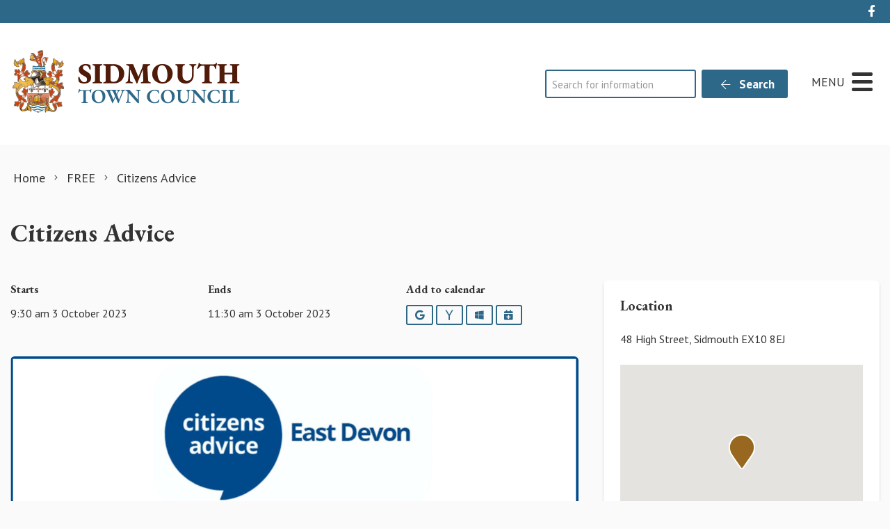

--- FILE ---
content_type: text/html; charset=utf-8
request_url: https://www.google.com/recaptcha/api2/anchor?ar=1&k=6LfmpxcpAAAAAGgLC3Md127ba6cmt1TbuNMhUMq9&co=aHR0cHM6Ly9zaWRtb3V0aC5nb3YudWs6NDQz&hl=en&v=PoyoqOPhxBO7pBk68S4YbpHZ&size=invisible&anchor-ms=20000&execute-ms=30000&cb=yrls7ob3ozi8
body_size: 49041
content:
<!DOCTYPE HTML><html dir="ltr" lang="en"><head><meta http-equiv="Content-Type" content="text/html; charset=UTF-8">
<meta http-equiv="X-UA-Compatible" content="IE=edge">
<title>reCAPTCHA</title>
<style type="text/css">
/* cyrillic-ext */
@font-face {
  font-family: 'Roboto';
  font-style: normal;
  font-weight: 400;
  font-stretch: 100%;
  src: url(//fonts.gstatic.com/s/roboto/v48/KFO7CnqEu92Fr1ME7kSn66aGLdTylUAMa3GUBHMdazTgWw.woff2) format('woff2');
  unicode-range: U+0460-052F, U+1C80-1C8A, U+20B4, U+2DE0-2DFF, U+A640-A69F, U+FE2E-FE2F;
}
/* cyrillic */
@font-face {
  font-family: 'Roboto';
  font-style: normal;
  font-weight: 400;
  font-stretch: 100%;
  src: url(//fonts.gstatic.com/s/roboto/v48/KFO7CnqEu92Fr1ME7kSn66aGLdTylUAMa3iUBHMdazTgWw.woff2) format('woff2');
  unicode-range: U+0301, U+0400-045F, U+0490-0491, U+04B0-04B1, U+2116;
}
/* greek-ext */
@font-face {
  font-family: 'Roboto';
  font-style: normal;
  font-weight: 400;
  font-stretch: 100%;
  src: url(//fonts.gstatic.com/s/roboto/v48/KFO7CnqEu92Fr1ME7kSn66aGLdTylUAMa3CUBHMdazTgWw.woff2) format('woff2');
  unicode-range: U+1F00-1FFF;
}
/* greek */
@font-face {
  font-family: 'Roboto';
  font-style: normal;
  font-weight: 400;
  font-stretch: 100%;
  src: url(//fonts.gstatic.com/s/roboto/v48/KFO7CnqEu92Fr1ME7kSn66aGLdTylUAMa3-UBHMdazTgWw.woff2) format('woff2');
  unicode-range: U+0370-0377, U+037A-037F, U+0384-038A, U+038C, U+038E-03A1, U+03A3-03FF;
}
/* math */
@font-face {
  font-family: 'Roboto';
  font-style: normal;
  font-weight: 400;
  font-stretch: 100%;
  src: url(//fonts.gstatic.com/s/roboto/v48/KFO7CnqEu92Fr1ME7kSn66aGLdTylUAMawCUBHMdazTgWw.woff2) format('woff2');
  unicode-range: U+0302-0303, U+0305, U+0307-0308, U+0310, U+0312, U+0315, U+031A, U+0326-0327, U+032C, U+032F-0330, U+0332-0333, U+0338, U+033A, U+0346, U+034D, U+0391-03A1, U+03A3-03A9, U+03B1-03C9, U+03D1, U+03D5-03D6, U+03F0-03F1, U+03F4-03F5, U+2016-2017, U+2034-2038, U+203C, U+2040, U+2043, U+2047, U+2050, U+2057, U+205F, U+2070-2071, U+2074-208E, U+2090-209C, U+20D0-20DC, U+20E1, U+20E5-20EF, U+2100-2112, U+2114-2115, U+2117-2121, U+2123-214F, U+2190, U+2192, U+2194-21AE, U+21B0-21E5, U+21F1-21F2, U+21F4-2211, U+2213-2214, U+2216-22FF, U+2308-230B, U+2310, U+2319, U+231C-2321, U+2336-237A, U+237C, U+2395, U+239B-23B7, U+23D0, U+23DC-23E1, U+2474-2475, U+25AF, U+25B3, U+25B7, U+25BD, U+25C1, U+25CA, U+25CC, U+25FB, U+266D-266F, U+27C0-27FF, U+2900-2AFF, U+2B0E-2B11, U+2B30-2B4C, U+2BFE, U+3030, U+FF5B, U+FF5D, U+1D400-1D7FF, U+1EE00-1EEFF;
}
/* symbols */
@font-face {
  font-family: 'Roboto';
  font-style: normal;
  font-weight: 400;
  font-stretch: 100%;
  src: url(//fonts.gstatic.com/s/roboto/v48/KFO7CnqEu92Fr1ME7kSn66aGLdTylUAMaxKUBHMdazTgWw.woff2) format('woff2');
  unicode-range: U+0001-000C, U+000E-001F, U+007F-009F, U+20DD-20E0, U+20E2-20E4, U+2150-218F, U+2190, U+2192, U+2194-2199, U+21AF, U+21E6-21F0, U+21F3, U+2218-2219, U+2299, U+22C4-22C6, U+2300-243F, U+2440-244A, U+2460-24FF, U+25A0-27BF, U+2800-28FF, U+2921-2922, U+2981, U+29BF, U+29EB, U+2B00-2BFF, U+4DC0-4DFF, U+FFF9-FFFB, U+10140-1018E, U+10190-1019C, U+101A0, U+101D0-101FD, U+102E0-102FB, U+10E60-10E7E, U+1D2C0-1D2D3, U+1D2E0-1D37F, U+1F000-1F0FF, U+1F100-1F1AD, U+1F1E6-1F1FF, U+1F30D-1F30F, U+1F315, U+1F31C, U+1F31E, U+1F320-1F32C, U+1F336, U+1F378, U+1F37D, U+1F382, U+1F393-1F39F, U+1F3A7-1F3A8, U+1F3AC-1F3AF, U+1F3C2, U+1F3C4-1F3C6, U+1F3CA-1F3CE, U+1F3D4-1F3E0, U+1F3ED, U+1F3F1-1F3F3, U+1F3F5-1F3F7, U+1F408, U+1F415, U+1F41F, U+1F426, U+1F43F, U+1F441-1F442, U+1F444, U+1F446-1F449, U+1F44C-1F44E, U+1F453, U+1F46A, U+1F47D, U+1F4A3, U+1F4B0, U+1F4B3, U+1F4B9, U+1F4BB, U+1F4BF, U+1F4C8-1F4CB, U+1F4D6, U+1F4DA, U+1F4DF, U+1F4E3-1F4E6, U+1F4EA-1F4ED, U+1F4F7, U+1F4F9-1F4FB, U+1F4FD-1F4FE, U+1F503, U+1F507-1F50B, U+1F50D, U+1F512-1F513, U+1F53E-1F54A, U+1F54F-1F5FA, U+1F610, U+1F650-1F67F, U+1F687, U+1F68D, U+1F691, U+1F694, U+1F698, U+1F6AD, U+1F6B2, U+1F6B9-1F6BA, U+1F6BC, U+1F6C6-1F6CF, U+1F6D3-1F6D7, U+1F6E0-1F6EA, U+1F6F0-1F6F3, U+1F6F7-1F6FC, U+1F700-1F7FF, U+1F800-1F80B, U+1F810-1F847, U+1F850-1F859, U+1F860-1F887, U+1F890-1F8AD, U+1F8B0-1F8BB, U+1F8C0-1F8C1, U+1F900-1F90B, U+1F93B, U+1F946, U+1F984, U+1F996, U+1F9E9, U+1FA00-1FA6F, U+1FA70-1FA7C, U+1FA80-1FA89, U+1FA8F-1FAC6, U+1FACE-1FADC, U+1FADF-1FAE9, U+1FAF0-1FAF8, U+1FB00-1FBFF;
}
/* vietnamese */
@font-face {
  font-family: 'Roboto';
  font-style: normal;
  font-weight: 400;
  font-stretch: 100%;
  src: url(//fonts.gstatic.com/s/roboto/v48/KFO7CnqEu92Fr1ME7kSn66aGLdTylUAMa3OUBHMdazTgWw.woff2) format('woff2');
  unicode-range: U+0102-0103, U+0110-0111, U+0128-0129, U+0168-0169, U+01A0-01A1, U+01AF-01B0, U+0300-0301, U+0303-0304, U+0308-0309, U+0323, U+0329, U+1EA0-1EF9, U+20AB;
}
/* latin-ext */
@font-face {
  font-family: 'Roboto';
  font-style: normal;
  font-weight: 400;
  font-stretch: 100%;
  src: url(//fonts.gstatic.com/s/roboto/v48/KFO7CnqEu92Fr1ME7kSn66aGLdTylUAMa3KUBHMdazTgWw.woff2) format('woff2');
  unicode-range: U+0100-02BA, U+02BD-02C5, U+02C7-02CC, U+02CE-02D7, U+02DD-02FF, U+0304, U+0308, U+0329, U+1D00-1DBF, U+1E00-1E9F, U+1EF2-1EFF, U+2020, U+20A0-20AB, U+20AD-20C0, U+2113, U+2C60-2C7F, U+A720-A7FF;
}
/* latin */
@font-face {
  font-family: 'Roboto';
  font-style: normal;
  font-weight: 400;
  font-stretch: 100%;
  src: url(//fonts.gstatic.com/s/roboto/v48/KFO7CnqEu92Fr1ME7kSn66aGLdTylUAMa3yUBHMdazQ.woff2) format('woff2');
  unicode-range: U+0000-00FF, U+0131, U+0152-0153, U+02BB-02BC, U+02C6, U+02DA, U+02DC, U+0304, U+0308, U+0329, U+2000-206F, U+20AC, U+2122, U+2191, U+2193, U+2212, U+2215, U+FEFF, U+FFFD;
}
/* cyrillic-ext */
@font-face {
  font-family: 'Roboto';
  font-style: normal;
  font-weight: 500;
  font-stretch: 100%;
  src: url(//fonts.gstatic.com/s/roboto/v48/KFO7CnqEu92Fr1ME7kSn66aGLdTylUAMa3GUBHMdazTgWw.woff2) format('woff2');
  unicode-range: U+0460-052F, U+1C80-1C8A, U+20B4, U+2DE0-2DFF, U+A640-A69F, U+FE2E-FE2F;
}
/* cyrillic */
@font-face {
  font-family: 'Roboto';
  font-style: normal;
  font-weight: 500;
  font-stretch: 100%;
  src: url(//fonts.gstatic.com/s/roboto/v48/KFO7CnqEu92Fr1ME7kSn66aGLdTylUAMa3iUBHMdazTgWw.woff2) format('woff2');
  unicode-range: U+0301, U+0400-045F, U+0490-0491, U+04B0-04B1, U+2116;
}
/* greek-ext */
@font-face {
  font-family: 'Roboto';
  font-style: normal;
  font-weight: 500;
  font-stretch: 100%;
  src: url(//fonts.gstatic.com/s/roboto/v48/KFO7CnqEu92Fr1ME7kSn66aGLdTylUAMa3CUBHMdazTgWw.woff2) format('woff2');
  unicode-range: U+1F00-1FFF;
}
/* greek */
@font-face {
  font-family: 'Roboto';
  font-style: normal;
  font-weight: 500;
  font-stretch: 100%;
  src: url(//fonts.gstatic.com/s/roboto/v48/KFO7CnqEu92Fr1ME7kSn66aGLdTylUAMa3-UBHMdazTgWw.woff2) format('woff2');
  unicode-range: U+0370-0377, U+037A-037F, U+0384-038A, U+038C, U+038E-03A1, U+03A3-03FF;
}
/* math */
@font-face {
  font-family: 'Roboto';
  font-style: normal;
  font-weight: 500;
  font-stretch: 100%;
  src: url(//fonts.gstatic.com/s/roboto/v48/KFO7CnqEu92Fr1ME7kSn66aGLdTylUAMawCUBHMdazTgWw.woff2) format('woff2');
  unicode-range: U+0302-0303, U+0305, U+0307-0308, U+0310, U+0312, U+0315, U+031A, U+0326-0327, U+032C, U+032F-0330, U+0332-0333, U+0338, U+033A, U+0346, U+034D, U+0391-03A1, U+03A3-03A9, U+03B1-03C9, U+03D1, U+03D5-03D6, U+03F0-03F1, U+03F4-03F5, U+2016-2017, U+2034-2038, U+203C, U+2040, U+2043, U+2047, U+2050, U+2057, U+205F, U+2070-2071, U+2074-208E, U+2090-209C, U+20D0-20DC, U+20E1, U+20E5-20EF, U+2100-2112, U+2114-2115, U+2117-2121, U+2123-214F, U+2190, U+2192, U+2194-21AE, U+21B0-21E5, U+21F1-21F2, U+21F4-2211, U+2213-2214, U+2216-22FF, U+2308-230B, U+2310, U+2319, U+231C-2321, U+2336-237A, U+237C, U+2395, U+239B-23B7, U+23D0, U+23DC-23E1, U+2474-2475, U+25AF, U+25B3, U+25B7, U+25BD, U+25C1, U+25CA, U+25CC, U+25FB, U+266D-266F, U+27C0-27FF, U+2900-2AFF, U+2B0E-2B11, U+2B30-2B4C, U+2BFE, U+3030, U+FF5B, U+FF5D, U+1D400-1D7FF, U+1EE00-1EEFF;
}
/* symbols */
@font-face {
  font-family: 'Roboto';
  font-style: normal;
  font-weight: 500;
  font-stretch: 100%;
  src: url(//fonts.gstatic.com/s/roboto/v48/KFO7CnqEu92Fr1ME7kSn66aGLdTylUAMaxKUBHMdazTgWw.woff2) format('woff2');
  unicode-range: U+0001-000C, U+000E-001F, U+007F-009F, U+20DD-20E0, U+20E2-20E4, U+2150-218F, U+2190, U+2192, U+2194-2199, U+21AF, U+21E6-21F0, U+21F3, U+2218-2219, U+2299, U+22C4-22C6, U+2300-243F, U+2440-244A, U+2460-24FF, U+25A0-27BF, U+2800-28FF, U+2921-2922, U+2981, U+29BF, U+29EB, U+2B00-2BFF, U+4DC0-4DFF, U+FFF9-FFFB, U+10140-1018E, U+10190-1019C, U+101A0, U+101D0-101FD, U+102E0-102FB, U+10E60-10E7E, U+1D2C0-1D2D3, U+1D2E0-1D37F, U+1F000-1F0FF, U+1F100-1F1AD, U+1F1E6-1F1FF, U+1F30D-1F30F, U+1F315, U+1F31C, U+1F31E, U+1F320-1F32C, U+1F336, U+1F378, U+1F37D, U+1F382, U+1F393-1F39F, U+1F3A7-1F3A8, U+1F3AC-1F3AF, U+1F3C2, U+1F3C4-1F3C6, U+1F3CA-1F3CE, U+1F3D4-1F3E0, U+1F3ED, U+1F3F1-1F3F3, U+1F3F5-1F3F7, U+1F408, U+1F415, U+1F41F, U+1F426, U+1F43F, U+1F441-1F442, U+1F444, U+1F446-1F449, U+1F44C-1F44E, U+1F453, U+1F46A, U+1F47D, U+1F4A3, U+1F4B0, U+1F4B3, U+1F4B9, U+1F4BB, U+1F4BF, U+1F4C8-1F4CB, U+1F4D6, U+1F4DA, U+1F4DF, U+1F4E3-1F4E6, U+1F4EA-1F4ED, U+1F4F7, U+1F4F9-1F4FB, U+1F4FD-1F4FE, U+1F503, U+1F507-1F50B, U+1F50D, U+1F512-1F513, U+1F53E-1F54A, U+1F54F-1F5FA, U+1F610, U+1F650-1F67F, U+1F687, U+1F68D, U+1F691, U+1F694, U+1F698, U+1F6AD, U+1F6B2, U+1F6B9-1F6BA, U+1F6BC, U+1F6C6-1F6CF, U+1F6D3-1F6D7, U+1F6E0-1F6EA, U+1F6F0-1F6F3, U+1F6F7-1F6FC, U+1F700-1F7FF, U+1F800-1F80B, U+1F810-1F847, U+1F850-1F859, U+1F860-1F887, U+1F890-1F8AD, U+1F8B0-1F8BB, U+1F8C0-1F8C1, U+1F900-1F90B, U+1F93B, U+1F946, U+1F984, U+1F996, U+1F9E9, U+1FA00-1FA6F, U+1FA70-1FA7C, U+1FA80-1FA89, U+1FA8F-1FAC6, U+1FACE-1FADC, U+1FADF-1FAE9, U+1FAF0-1FAF8, U+1FB00-1FBFF;
}
/* vietnamese */
@font-face {
  font-family: 'Roboto';
  font-style: normal;
  font-weight: 500;
  font-stretch: 100%;
  src: url(//fonts.gstatic.com/s/roboto/v48/KFO7CnqEu92Fr1ME7kSn66aGLdTylUAMa3OUBHMdazTgWw.woff2) format('woff2');
  unicode-range: U+0102-0103, U+0110-0111, U+0128-0129, U+0168-0169, U+01A0-01A1, U+01AF-01B0, U+0300-0301, U+0303-0304, U+0308-0309, U+0323, U+0329, U+1EA0-1EF9, U+20AB;
}
/* latin-ext */
@font-face {
  font-family: 'Roboto';
  font-style: normal;
  font-weight: 500;
  font-stretch: 100%;
  src: url(//fonts.gstatic.com/s/roboto/v48/KFO7CnqEu92Fr1ME7kSn66aGLdTylUAMa3KUBHMdazTgWw.woff2) format('woff2');
  unicode-range: U+0100-02BA, U+02BD-02C5, U+02C7-02CC, U+02CE-02D7, U+02DD-02FF, U+0304, U+0308, U+0329, U+1D00-1DBF, U+1E00-1E9F, U+1EF2-1EFF, U+2020, U+20A0-20AB, U+20AD-20C0, U+2113, U+2C60-2C7F, U+A720-A7FF;
}
/* latin */
@font-face {
  font-family: 'Roboto';
  font-style: normal;
  font-weight: 500;
  font-stretch: 100%;
  src: url(//fonts.gstatic.com/s/roboto/v48/KFO7CnqEu92Fr1ME7kSn66aGLdTylUAMa3yUBHMdazQ.woff2) format('woff2');
  unicode-range: U+0000-00FF, U+0131, U+0152-0153, U+02BB-02BC, U+02C6, U+02DA, U+02DC, U+0304, U+0308, U+0329, U+2000-206F, U+20AC, U+2122, U+2191, U+2193, U+2212, U+2215, U+FEFF, U+FFFD;
}
/* cyrillic-ext */
@font-face {
  font-family: 'Roboto';
  font-style: normal;
  font-weight: 900;
  font-stretch: 100%;
  src: url(//fonts.gstatic.com/s/roboto/v48/KFO7CnqEu92Fr1ME7kSn66aGLdTylUAMa3GUBHMdazTgWw.woff2) format('woff2');
  unicode-range: U+0460-052F, U+1C80-1C8A, U+20B4, U+2DE0-2DFF, U+A640-A69F, U+FE2E-FE2F;
}
/* cyrillic */
@font-face {
  font-family: 'Roboto';
  font-style: normal;
  font-weight: 900;
  font-stretch: 100%;
  src: url(//fonts.gstatic.com/s/roboto/v48/KFO7CnqEu92Fr1ME7kSn66aGLdTylUAMa3iUBHMdazTgWw.woff2) format('woff2');
  unicode-range: U+0301, U+0400-045F, U+0490-0491, U+04B0-04B1, U+2116;
}
/* greek-ext */
@font-face {
  font-family: 'Roboto';
  font-style: normal;
  font-weight: 900;
  font-stretch: 100%;
  src: url(//fonts.gstatic.com/s/roboto/v48/KFO7CnqEu92Fr1ME7kSn66aGLdTylUAMa3CUBHMdazTgWw.woff2) format('woff2');
  unicode-range: U+1F00-1FFF;
}
/* greek */
@font-face {
  font-family: 'Roboto';
  font-style: normal;
  font-weight: 900;
  font-stretch: 100%;
  src: url(//fonts.gstatic.com/s/roboto/v48/KFO7CnqEu92Fr1ME7kSn66aGLdTylUAMa3-UBHMdazTgWw.woff2) format('woff2');
  unicode-range: U+0370-0377, U+037A-037F, U+0384-038A, U+038C, U+038E-03A1, U+03A3-03FF;
}
/* math */
@font-face {
  font-family: 'Roboto';
  font-style: normal;
  font-weight: 900;
  font-stretch: 100%;
  src: url(//fonts.gstatic.com/s/roboto/v48/KFO7CnqEu92Fr1ME7kSn66aGLdTylUAMawCUBHMdazTgWw.woff2) format('woff2');
  unicode-range: U+0302-0303, U+0305, U+0307-0308, U+0310, U+0312, U+0315, U+031A, U+0326-0327, U+032C, U+032F-0330, U+0332-0333, U+0338, U+033A, U+0346, U+034D, U+0391-03A1, U+03A3-03A9, U+03B1-03C9, U+03D1, U+03D5-03D6, U+03F0-03F1, U+03F4-03F5, U+2016-2017, U+2034-2038, U+203C, U+2040, U+2043, U+2047, U+2050, U+2057, U+205F, U+2070-2071, U+2074-208E, U+2090-209C, U+20D0-20DC, U+20E1, U+20E5-20EF, U+2100-2112, U+2114-2115, U+2117-2121, U+2123-214F, U+2190, U+2192, U+2194-21AE, U+21B0-21E5, U+21F1-21F2, U+21F4-2211, U+2213-2214, U+2216-22FF, U+2308-230B, U+2310, U+2319, U+231C-2321, U+2336-237A, U+237C, U+2395, U+239B-23B7, U+23D0, U+23DC-23E1, U+2474-2475, U+25AF, U+25B3, U+25B7, U+25BD, U+25C1, U+25CA, U+25CC, U+25FB, U+266D-266F, U+27C0-27FF, U+2900-2AFF, U+2B0E-2B11, U+2B30-2B4C, U+2BFE, U+3030, U+FF5B, U+FF5D, U+1D400-1D7FF, U+1EE00-1EEFF;
}
/* symbols */
@font-face {
  font-family: 'Roboto';
  font-style: normal;
  font-weight: 900;
  font-stretch: 100%;
  src: url(//fonts.gstatic.com/s/roboto/v48/KFO7CnqEu92Fr1ME7kSn66aGLdTylUAMaxKUBHMdazTgWw.woff2) format('woff2');
  unicode-range: U+0001-000C, U+000E-001F, U+007F-009F, U+20DD-20E0, U+20E2-20E4, U+2150-218F, U+2190, U+2192, U+2194-2199, U+21AF, U+21E6-21F0, U+21F3, U+2218-2219, U+2299, U+22C4-22C6, U+2300-243F, U+2440-244A, U+2460-24FF, U+25A0-27BF, U+2800-28FF, U+2921-2922, U+2981, U+29BF, U+29EB, U+2B00-2BFF, U+4DC0-4DFF, U+FFF9-FFFB, U+10140-1018E, U+10190-1019C, U+101A0, U+101D0-101FD, U+102E0-102FB, U+10E60-10E7E, U+1D2C0-1D2D3, U+1D2E0-1D37F, U+1F000-1F0FF, U+1F100-1F1AD, U+1F1E6-1F1FF, U+1F30D-1F30F, U+1F315, U+1F31C, U+1F31E, U+1F320-1F32C, U+1F336, U+1F378, U+1F37D, U+1F382, U+1F393-1F39F, U+1F3A7-1F3A8, U+1F3AC-1F3AF, U+1F3C2, U+1F3C4-1F3C6, U+1F3CA-1F3CE, U+1F3D4-1F3E0, U+1F3ED, U+1F3F1-1F3F3, U+1F3F5-1F3F7, U+1F408, U+1F415, U+1F41F, U+1F426, U+1F43F, U+1F441-1F442, U+1F444, U+1F446-1F449, U+1F44C-1F44E, U+1F453, U+1F46A, U+1F47D, U+1F4A3, U+1F4B0, U+1F4B3, U+1F4B9, U+1F4BB, U+1F4BF, U+1F4C8-1F4CB, U+1F4D6, U+1F4DA, U+1F4DF, U+1F4E3-1F4E6, U+1F4EA-1F4ED, U+1F4F7, U+1F4F9-1F4FB, U+1F4FD-1F4FE, U+1F503, U+1F507-1F50B, U+1F50D, U+1F512-1F513, U+1F53E-1F54A, U+1F54F-1F5FA, U+1F610, U+1F650-1F67F, U+1F687, U+1F68D, U+1F691, U+1F694, U+1F698, U+1F6AD, U+1F6B2, U+1F6B9-1F6BA, U+1F6BC, U+1F6C6-1F6CF, U+1F6D3-1F6D7, U+1F6E0-1F6EA, U+1F6F0-1F6F3, U+1F6F7-1F6FC, U+1F700-1F7FF, U+1F800-1F80B, U+1F810-1F847, U+1F850-1F859, U+1F860-1F887, U+1F890-1F8AD, U+1F8B0-1F8BB, U+1F8C0-1F8C1, U+1F900-1F90B, U+1F93B, U+1F946, U+1F984, U+1F996, U+1F9E9, U+1FA00-1FA6F, U+1FA70-1FA7C, U+1FA80-1FA89, U+1FA8F-1FAC6, U+1FACE-1FADC, U+1FADF-1FAE9, U+1FAF0-1FAF8, U+1FB00-1FBFF;
}
/* vietnamese */
@font-face {
  font-family: 'Roboto';
  font-style: normal;
  font-weight: 900;
  font-stretch: 100%;
  src: url(//fonts.gstatic.com/s/roboto/v48/KFO7CnqEu92Fr1ME7kSn66aGLdTylUAMa3OUBHMdazTgWw.woff2) format('woff2');
  unicode-range: U+0102-0103, U+0110-0111, U+0128-0129, U+0168-0169, U+01A0-01A1, U+01AF-01B0, U+0300-0301, U+0303-0304, U+0308-0309, U+0323, U+0329, U+1EA0-1EF9, U+20AB;
}
/* latin-ext */
@font-face {
  font-family: 'Roboto';
  font-style: normal;
  font-weight: 900;
  font-stretch: 100%;
  src: url(//fonts.gstatic.com/s/roboto/v48/KFO7CnqEu92Fr1ME7kSn66aGLdTylUAMa3KUBHMdazTgWw.woff2) format('woff2');
  unicode-range: U+0100-02BA, U+02BD-02C5, U+02C7-02CC, U+02CE-02D7, U+02DD-02FF, U+0304, U+0308, U+0329, U+1D00-1DBF, U+1E00-1E9F, U+1EF2-1EFF, U+2020, U+20A0-20AB, U+20AD-20C0, U+2113, U+2C60-2C7F, U+A720-A7FF;
}
/* latin */
@font-face {
  font-family: 'Roboto';
  font-style: normal;
  font-weight: 900;
  font-stretch: 100%;
  src: url(//fonts.gstatic.com/s/roboto/v48/KFO7CnqEu92Fr1ME7kSn66aGLdTylUAMa3yUBHMdazQ.woff2) format('woff2');
  unicode-range: U+0000-00FF, U+0131, U+0152-0153, U+02BB-02BC, U+02C6, U+02DA, U+02DC, U+0304, U+0308, U+0329, U+2000-206F, U+20AC, U+2122, U+2191, U+2193, U+2212, U+2215, U+FEFF, U+FFFD;
}

</style>
<link rel="stylesheet" type="text/css" href="https://www.gstatic.com/recaptcha/releases/PoyoqOPhxBO7pBk68S4YbpHZ/styles__ltr.css">
<script nonce="_4wXijd6Bby4nGBvCYE0bQ" type="text/javascript">window['__recaptcha_api'] = 'https://www.google.com/recaptcha/api2/';</script>
<script type="text/javascript" src="https://www.gstatic.com/recaptcha/releases/PoyoqOPhxBO7pBk68S4YbpHZ/recaptcha__en.js" nonce="_4wXijd6Bby4nGBvCYE0bQ">
      
    </script></head>
<body><div id="rc-anchor-alert" class="rc-anchor-alert"></div>
<input type="hidden" id="recaptcha-token" value="[base64]">
<script type="text/javascript" nonce="_4wXijd6Bby4nGBvCYE0bQ">
      recaptcha.anchor.Main.init("[\x22ainput\x22,[\x22bgdata\x22,\x22\x22,\[base64]/[base64]/[base64]/[base64]/cjw8ejpyPj4+eil9Y2F0Y2gobCl7dGhyb3cgbDt9fSxIPWZ1bmN0aW9uKHcsdCx6KXtpZih3PT0xOTR8fHc9PTIwOCl0LnZbd10/dC52W3ddLmNvbmNhdCh6KTp0LnZbd109b2Yoeix0KTtlbHNle2lmKHQuYkImJnchPTMxNylyZXR1cm47dz09NjZ8fHc9PTEyMnx8dz09NDcwfHx3PT00NHx8dz09NDE2fHx3PT0zOTd8fHc9PTQyMXx8dz09Njh8fHc9PTcwfHx3PT0xODQ/[base64]/[base64]/[base64]/bmV3IGRbVl0oSlswXSk6cD09Mj9uZXcgZFtWXShKWzBdLEpbMV0pOnA9PTM/bmV3IGRbVl0oSlswXSxKWzFdLEpbMl0pOnA9PTQ/[base64]/[base64]/[base64]/[base64]\x22,\[base64]\\u003d\\u003d\x22,\[base64]/CpMKVw7Ahwo3Dn8Oyw67CrgtPDMKOwqbDgMKxw4IkV8Odw4PClcOUwrQ9AMOGDDzCp2I8wrzCt8OlMlvDqxhiw7x/[base64]/DlcOCUcO3w6fDkQnChcOfwpciCsOMFCrCgsOcCnhwG8Osw7rCiTvDg8OEFEoywofDqk7Cj8OIwqzDr8OlYQbDsMKHwqDCrFPCkEIMw53Di8K3wqo0w7kKwrzCgsKzwqbDvVHDisKNwonDoXJlwrhAw781w4nDisKrXsKRw6gqPMOcYMK0TB/[base64]/Cr8OBFHwBw480UwRkQsKuwpLCglRzEMOSw6jCvMKlwqXDpgXCusOfw4HDhMOfbcOywpXDvMOtKsKOwojDr8Ojw5A6V8Oxwrwbw67CkDxkwpocw4siwp4hSAbCmSNbw7oAcMOPY8OrY8KFw4t0DcKMVcKrw5rCg8O5RcKdw6XCiDopfh/CuGnDiyLCpMKFwpF2woM2wpEFA8KpwqJ0w7JTHW/CocOgwrPCnsOgwofDm8O6wrvDmWTCsMKRw5Vcw5M0w67DmHzCrSnCgBY0dcO2w69Dw7DDminDo3LCkR4rNUzDsm7Ds3Q6w5MaVWbCs8Ksw5rDmsOEwpZSKsOhLcOAD8O3dcKWwqMDw7RoJ8OEw4Iowq/[base64]/Dv8KcKMOnw7Z2w6PCssKeL0IYMcO1w4TCn8KLScOxTRbDmVELMsKPwp7CkSZOw4Yawo82b3vDpcOgdjjDjmdYVsO9w4waWFPCkVvDtsK/w4bDjyXChsKaw7J+worDviREKlcRHXpgw6ENw6jDmTvCnwzDqWJNw51McWQhOhjCn8OlcsOpw7kgNyp/[base64]/[base64]/DmiskNcKDSsOLLCw7RMOPYirDvy3Do8K8UMKvXcKLwojChsKJMgrCv8KbwojCuRRow5XCg2IfQMO6QQh8wr/DmyPDhMKEw6LCisOqw4wmAMO4wpHCiMKALsOLwoMVwpTDgMK5wqDCk8KFATMDwpJWcmrDkFbCmGbCrBXDkHjDmcO1bCQRw7DChGLDuHcPUSHCusOKLMOPwpjCnsK3GsOXw5vDmMOdw71lSWcFYXE0ZiE+w7XDgsOywovDnlJ0RDIRwqbCiARBd8OYe29Of8OgBn0/ci7Cr8OcwoAkG03DgmTDsXzCvsO9e8Ojw48EUsO9w4TDgH7ClhHCswvDscKyJ2EGwrFMwqzCgAvDuxULw79PAhcPUMK8FcOAw73CksOOe1HDsMK3ZsOdwp0OWMKKw78aw6bDkgVfXsKpZxceSMOrw5Fiw5PCmjzCtFMrDEzDkMK/woQPwrDCg0TCp8KBwpZyw5x6DCzClCJOwpXCgMKnCcKKw4xjw4tdWMOhelYMw6fChybDn8OBw4Enck0zdGvClnzDsAILwqnDpz/ChcOVXB3CjcONVz/CqsKQLWZiw4vDg8O/worDisORJnwlRMK+w4ZTag5XwpEYDsKzWMKVw6R0WsKtAxE4esO6OsKXwobCucOTw5sNRcKRPkrChcO7JjrCicK9wqvDskrCjcO/[base64]/DqMOAbsK+GCnCv8Kgw63Cm14CwqMJQ8OYw5sMw7RlAMKrC8O4wrRdDkUFHsOxw6dGacK2w4DCvcOQLsKWG8OowrPCjnMMGQ0Tw4lXeEXDvibDuzBSwprDrh9cVsOEw7bDqcObwqRYw7DCgXd+HMORUcKGw7xVw4nDusOBwoLCusK4w6zCn8KranfCtl1/WcK1MHxZNsO8FMKzwqzDhMOKYSfCpmjDgSzClgwYwoNXwowtHcObwprDoU4PPEBGw58sI2Vjw43CjkFTwq0CwoQtw6UoR8O9PXo1wp3CtHTDh8OUw6nCs8OTwp0SESbCtBokw7fCtsKowogvwrtdwrjDhkvCmnvDnMOfc8KZwporQSNwecOHZcK/biZJZX1cWsOTFcO8DsOMw5paOx5xwofCmsOiasOQA8OMwrzCscKhw6rDjEzClVhecMOcdMOlI8K7JsO4HMKLw7MTwpB0w4jDvMOEZTxMRcKrw7rCvG3DqXUmN8KXPg4FLm/[base64]/w64pw7zDujXDrH85w4nCtsOKcwEWSsObwpjCkEcEw6YCYsOew4TClsKJwqbCq1/Cq1cBY0sqacKRRsKSRsOSe8KqwrdmwqxTw4kgS8Otw7VIDsO8fk1SfcOxwoUrw73CmxUpYiBKw4diwrfCsjJHwp/[base64]/CjSkRwrtewqHDrHFnJMK7KcOBFUrDoUJ/CcOnwoMowo/CjxZQwphkwrc2WsKHwpVLwo3Dn8OUwogQemDCoHzCgsOocmrCtsO6HF3CiMK3woMeY0AwPgppw4sPQsKSITpXHCRECsOTKcOow7BANXrDi1A7wpI4wqxFwrTCvH/[base64]/wqZow71HZsO0CD7Dk1JVU8KDw4UGJBFKwoByHsKFw7Bjw6/Cn8OAwqUbUcOLwp1dHsKLwo3Cs8Kxw4LCuWlwwrjCl2snFcK9d8OyYcKpwpZywow/wpxcUVnCpMOQClzCl8KkCFxawoLDqhUCZgbCrcO+w4kJwrwIOyp5L8OMwqnDlmXDoMOFa8KLa8KXBsO+PG/CosOyw77Dli8iwrPCu8KHwpnDghNTwqrDlcKXwrtNw7xnw4jDlXwwf23CvMONeMO0w61gw57DgFHCkVEbw7BBw4DCrTvCnCtMUsK4FXXDh8K2CRbCvygTPMKLwr/[base64]/w7tVasKDw6/CgzLCisKgwrcHwpjCpMKPwpDCvi9/w5LClH1hFcOvGz5GwrzDj8Oew4vDlBZdeMK9f8OWw418W8OpK2hiwqssI8Onw6NLw7o9wqXCsV4Tw5jDs8KCwonCu8OCJkcuI8OJJ0fDsCnDtFtfwqfDosKMwoDDnBLDssKGJgXDvcKjwqvDrsO3ayjDlG/ChV89wonDk8KlIMKwAMKgw7sCwrzDusOBwpkbw7HClcKJwqbCkRDDvxJKbcO6wp4MBHPCicK3w6vCq8OswqDCpVbCt8KPw5TCgVTDvMKQw4/DpMOgwrJUSjVZAMKYwrQjwr8nN8O4G2gue8O2WGDDmcKwcsOTw5TChH3ChCp5SFZYwqbDlDdfW0zCrMKLMDnDoMOiw5Z1G0XCpDnDm8Kmw5gCwr/DqMOVYVnDgsOdw7tTSsKPwrfDsMKiOhh5Z17DgX8gwo5NLcKSecO1w6QMwpgew77ChMOHDMKVw5oxwonCj8OxwqQ/w6PCt3HDusOTLVN3wqPChUY4bMKXO8OQwqTCgMK4w7XDukPCo8KRG0I7w4fDsnnCmn7DklzDssKiwr8NwqDCn8OPwoFhZDpvAcO4Cmstwo3CsSlxNkZddsK3UcKvwr/Drzcowp7Dr0x3w6TDhMOGwopVwrbDqGnChGvCk8KiTsKPLcOaw7ciwqdDwqXCkcKmP19oRz7CisKaw4YGw5PCrAQCw75kKMKXwr7DgMOVO8KewqvDqsKbwpICw5BJOktCwqIbJFDCklPDnMOdO13CiBTCsx1BeMOKwqDDokI0wo7Ci8OjOlJzw7/CsMOAfMKpACzDkBjCvxMCwqsJRzDCp8OFw7QUYHLDtxjDosOEMV7Do8KSIzRfJ8K9Eg5Gwq7Ch8OSe11Vw5NTYXk2w6cbWBXDmMKiw6cVPMOEw4HClsOnDwnChcOpw6zDthPDl8O5w5wiw6AQPy/[base64]/[base64]/ClilQw59HdmRFwqZow4rDmzRMw5phA8KPwrvDpsOkw74xw5ZjDsONw7XDssK5E8Kiw5zColnDlRXCuMOKwonDnwwzKgVnwo/Diy7DqMKKCCfDsCZDwqfDmgfCph8+w6F/wqXDscO7wrNFworCly/DssKhwqA9MiwxwrYOJsKcwq/ColvCmRbCjCDCiMOIw4FXwrHDrcKowrfCnB9jXcOOwoLDl8KLwrkyFWvDqcOCwpQRZ8KCw6nDmMOjw6TDjcKFw5DDmh7Dp8Kbwo9rw4h7w5kGL8OuUsKGwolrA8K3w4rChcOHw7k1bkBpYgzCqFPCunrCkULClF8idcKmVsKPBcKmawlvw7UNex/CqRvDgMOxbcKqwqvCnUBzw6QSIsOwRMKQwphVD8OeR8KrRm5Hw4oFWghqD8Omw7XDrAXCjghWw6jDlcKfZsODw4PDvy7CvcKBScO5Ch1rE8KSYiVTwrkswrIOw6BJw4cgw7dhYsOcwoYxw6XDkcONwqcHwq3DpXVcc8KiL8OUJcKcw5/DjXwEdMK3KcKsWXLCknTCpxnDowZmaGvCrxUTw5nDi1HCiGsHU8Kzw7/DqsOPw7XCo0FHHsOSTy9Ew6hsw4/DuTXCucKvw51ow7/DisOgecO/D8KhS8K5e8OlwowJScKdGnYbQ8KYw7DDv8OMwrjCr8K+w73ChsKDO1s+f2rCtcKoSmgWKUEhVwFNw53CjcKvAE7Cl8KdMDnDhXYQwrMFw7TCqMKYw75bCcK/wpABWkXDicOWw4xsCzDDqUFYwqjCvcOww5XCuRHCh1HDi8OAwrQsw6snRzkzw6vDoA7Cr8K2w7hxw4nCv8KqTcOKwqhAwoxMwrvDvVPChsONEFTCkMOWwojDtcONQsKOw41zwrYmTRAkdzdJE2/DqVRkwqsKw7bDkcKAw6PDnMO4IcOAwr4WdMKMd8KUw7vCnEY7OhjCo13CmmzDpcK7w5vDosO0wpNhw6JJY17DnDTCtljCgiLCrMOawoByT8KtwollOsK/CMONWcKAw7HCvsOjw6R3woNawofDuDktwpYiwp7DjnB1ecOyR8Oyw7zDk8KZWxw/wq/DoxtIYiJAOwrDh8K0WMK9aAUYYcOCA8Kvwq/DlcObw6bDgMKbZXDCmMOSYMKyw5bDuMOeJmXDtUlxw53DgMK3GjPCm8Ocw5nDqnvCl8K9RsOIQMKrd8Kew5jCqcOcCMOywrxhw6hOG8O+w4dww6ozQ3U1wrN7wpPCicONwp0lw5/CnsOtwpsCw7zDt37CkcOKwo7Djz43VsKOw7zDq2hGw4RYKMO3w7sELcKCUAlZw7NFb8KsNEs0w4Qvwrt0wqUEMBlPDEXDocKXeF/CkwM1w7nDkMKuw6zDux7Dn2TChMKJwpkqw4XCnmhqB8K/[base64]/DmlLCmG7DrSFWAsK2wobCpzfDolxGWj3CoSAbwpTDhMO1FwUiw6Nfw4www7zDgsKKw5ILwqNxwrbDrsKfC8OKc8KDPMKKwpbCq8KLwpEcX8KtASR5wprCssKqOgZNC1w4bFJRwqfDlX0zQx4AXz/DlDDDslDChnNOw7TCvToAw5LDkD7CncOaw4kDdAk1RsKnOGLDmcKZwqAITjDCj00ow77DqsKifsOzPw/Dgg8Jw5oTwosncsOgJcOUwrjCr8OFwp10BCBZe3rDpzLDmg/DlMOMw6A+H8KBwoHDqncqHkrDn0fDoMK2w4/DoS43w7HCgsO9EMOec002w5vDkz87w78xa8O+wojDsy7DuMKqw4BjJMOqwpLCqCbCm3HDgMK8AndswpETaHJoTsODwrVxO33CvMOyw4Arw63DgsKWKB0hwrR5wqPDl8K/[base64]/SyLDsSLDg1grw5kMFhTDoAQvwrVow5lcNsK5alh0w7EsaMOaHGgFw5pBw4XCkUYUw5Few5JTw4LDjxFUFwFLO8KzFMKVNcK/ZGwOXMOFwoHCncO5w74QCMKmFsK/[base64]/[base64]/YRU0wrTCuyjCsxzDs8OuNDYnAsKvQcO2wohmCcOrw7XCixfDmBDDlxHCiVh+wr5qaW1Lw6HCr8KrUxzDvcO3w5nCvmAuwowmw47CmDLCo8KWDcKUwoDDgMKNw7TCkn/DucOHwo5sBFDDlsOcwq7DuDUMw5lnBQ3Dp3lSasOSw6LDr0B6w4JLOk3Dn8KZdHhENScOw5fCkMKyeWbDpTx7wqgjw7jDjMOMQ8KXDcKRw69Mw7NBNsKlwr/[base64]/DjcKjamXDpsO1wpAeR017w6ZLw6TDpcO6I8KWwojCkcKxwoMkw5ltwoAkwpDDqsKSTcObTFvCrMKQSmwBDG3CmjZfMBfCosKVFcKqwpwBwowqw7xCwpDCoMK1wodMw4nCisKcw45Ow5PDuMO9wr8DOcKSMMOzQ8KUHyNYVj/CmMO+cMKxwpbCu8Osw6DCjHlpw5HCl0xMBnnChCrChhTDp8KEeD7CkMOMNDkew7vCi8KvwppucsKMw5cGw78ow78dLCBQTcKtwpNXwobCj2vDq8KLGC/CpTXDiMKSwp9WPHlpNlvCusO9GMKcbcKbfcO5w7BNwpbDl8OoIMOwwp9VMsOOFlLDqSVLwoTCvsOfw4snwofCpMK6wpdQYMOETcKmFcK2V8OIGwjDsBNawrpow73DhAdnwqzCm8KfwozDjgoRfsOww7QYbGN0w49bw7sLLcKXd8OVwovDuD9qYsKWMkjCsDYtw7NeQ3/[base64]/Ci8OmAMKbL2J+w7LDrsOde8O6wpYdNMKbZ0TDq8Odw7rCi1zDpi9Xwr/DlMOWwqoCPFtCCMONBlPCk0LCgQAew47Di8Ktw7vCoCPDpQN3HjdxVcKBwpkrMcO7w4Niwo9YEsKAwovDjsOUw5Uow4nCoiRWBD/CrcOow45xf8Klwr7DsMKWw6/[base64]/[base64]/CmMKoaMKXwrESw5htwqzChsKPUcOuTB/CmcK0worChDLDuGLCqsKfwpduXcOgW2NCUcKwHcOZBsKQMlACLcK2wpAzJHjCkMOYZsOqw40gwqo2djFfw65YwpnDu8KELMK7wpIKwqzDpsKJwofDu34IYMO0wrfDk1nDq8O9w7kow5h7w4/Cg8KIw5fCtSg5w7VbwrQOw6bCqhzCgiF6SlNjO8Kxw74HfcOow53DgkPDkMKZwq5zbsK7dWvCj8O1XHhsEzIGw7wnwqtTVR/[base64]/w7Zze8OZW8OgwqbDocOrXUJ3wovCiXDDsMORc8OowqbCrVDDrWxza8K/Sn5CPcOYw6YTw7kawq/CqcODGBNUwrnCqxLDoMKbUDdvw7rCtAzCoMOdwrnDrH3ChxkmLUHDmCw4J8KZwprCoEPDhMOfBwjClB9wJUhtYMKQWSfCmMORwpcswqgtw6d0KsKvwqDDjsO2wr/CqUnCrGJiB8KYBcKQG1XDmsKIfCoFN8O4c1wMPzTDssKLwqrDsHTDlcOUwrILw4QrwqEGwpUdbFLCnsODHcKXDMK+IsKRQMOjwpstw496XxMbQ2Ixw5/DkWfDsmIZwonCnMOwVA8sFzHCoMK6Mw5gMcKTI3/CjsKdRCEMwqdawpbCnsOcf3bChTDDv8OGwqnChcKDIhnCnnbCtWDCnsOcLF/DlBAZCz7CjR9Ww6TDncOtYTPDpBklw5nCicK/w63ClMOlfXJVWhYYH8Khwpx+OsO8Jmd8w7cZw6/CownDs8Oiw58/Q2NnwoFLw7FHw7PDpxjCtMOcw4AZwqsJw5DDh21TFGzChi7Ch2EmIAsSDMKxw7tCE8OSwp7Cj8OuHsOaw7XDlsOtTBN9JAXDs8OFw7EvbyDDv2YafxI4FcKNBAjCu8O3w5c/TCF1Zg7DrsKGK8KGGcOQwqPDk8O4IEXDlWjCgyouw6zDqcODfWPCny8HYjrDjik0wrUrEcOnDGfDvxnDpcKXVWEEPlnClw43w5AFJgMuwpJ+wpY4d2jDsMO4wrDCjigqc8ONF8KeTcOHeWs8N8KVEsKgwrB/[base64]/Ii84fnNZwpTCmsOtNmZPw7rDhnHCg8OIw5zDsHPCnkMUw5JHwpEAKcKrwoHDtHcrwq/ChGvCgMKmBsOiw7ZlNMK7SWxFLcKmw4JAwqbDgB/DtMOkw7HDr8KbwoQzw4fColbDkMO+HcO3w4vCgcO8wpvCtHHCjFFgN2XCsSx4w6wcwqLCvDvDq8Oiw7bDqhNcBcK/wo/ClsKxLsOFw7ofw6/DlcKQw7jDoMOYw7TDu8OmEzMdawQCw5lPIMOFPsKwVldFfAVBw6/DkMOewqR2wo3Dty0+wogYwrjCjibCiApSwojDhAnDnsK9WikARBvCu8KracO4wqlmWsKPwobChB3CrsKBAMOFIR/DjTAlwo/Cpg/DjDwIQcKYwrPDvw/CiMOrAcKqUm4SBMO4wrsxKgjCrxzCg0xqJMKdG8O/wr/DhCLDr8O5ez7DqXfCkU0jWsKewoXCnB3ChBfClXHDtEzDlkLClBpsCTjCgMK9C8O0woPCh8ODViEAwojDrcOEwqk5UxUUEMK+wpx7DMO8w7Viwq/CicKnHEhbwrvCoHolw6fDhgB2wo0Qw4ZaY2nDt8OUw7vCqMK4ai/CvAbCjsKTIMORwotlREzDvlLDrRRbMcOmw7J7S8KFaQ/CpVrDrDsew7AIBU7DhMO+w6kKw7jDu0/CizpqFSQhP8Old3cMw4o/aMOBw41fw4BPEg92w5s/w6XDg8OLK8OkwrfCszvClRh/G2/CsMKmAGQaw4zCvzfDkcKJwrA1WG7Dp8OzL0PCtsO4G3wYfcKoecO3w6BOGVHDq8O7w4PDoCjCssOQPsKHc8O9ecO/YHQSC8KIwo/[base64]/d8KCCAMAf8K/w4jCjDJKZsKoT8KGS8K5HjjDq03Dr8OZwozCt8Kvwq/DvsKif8KAwrlfRcKnw7MowoDCiToMwplpw7TDrhrDoiNwBsOEE8OoTiZvw5AlZ8KcGsOkVx15KkHDuh/DqknCn1XDl8K6c8OwwrXDnBRwwqsAXcKuJRPCpcKKw7QCYnNBw4cAwoJgYMO1wq04FnTCkxRgwpgrwogfTyUdw7jDicOQe0HCtmPCjsKWfcO7P8OTIy5PY8K/[base64]/w5XCv8OYwqYnwoPDmMKswqLCi8KUdjcWwpLCk0PCqRQZw7jCnsKnwrFsN8KFw5ZBfMK9wq4DKMK4wrDCscKMU8O0A8K2wpPCg0fDucKww7Q1fsKLOsKrIcOnw7fCusKPJsOvbVTDkTs9w45Mw73DoMKlKMOnG8K9OsO/OUosWiDCth7CoMK7CTdBw68Kw57DiksibwzCrEdeU8OtFMORw5TDj8OOwpXCjyrCgXPDlFEvw4DCqDXCt8KowoLDhVnDhcKQwrFjw5Nzw4kBw6w0FyXCnxnDvmI2w5HCn35xBsOBwrAbwpNjKsKkw6PCi8OtBcKVwqvDnjXCuiHCkAbDpcK6NxV/wrttbTgawrLDkmgYFinCtsKpM8K1EWHDvMOEScORT8KGZwbDpX/CnsKgf3sSPcKMU8OEw6rDlF/DuDYGwpbDpsOKTcOww7zChkXDtcOew6LDssK0f8O+wqfDmThJw4xOdMKtw6/DpUlpb13DhAdrw5vDkcK8YsOHw7nDscKyGMKQw5RxesOvT8KmFcK7FygUwo98wr1OwplOwr/DumtOwqppYWPCmHBhwpjCnsOoOwJbT2BsVR7DmcO6wpXDkml4w7cSOjhRGlRSwrIHVXAkGWwOAG/Chm1Lw6vDh3PDu8OuwonDvyNLERYwwpbDnFPCnMOZw5BYw5RFw7PDssKgwr0hRwTCmsK6wokuwpFowqLCu8Kfw4fDgUwXdScvw61aCUMsWSjDvsKzwpJ3D0dlZm8Lwr/CiWjDhzvDhzzChCfDtMKpbB8nw67DjCF0w77CvcOGISnDo8OjbcKtwq5ZR8O2w4RaK1rDgEPDiXbDmnVxwotTw4E/UcKPw688wpB/CEZTw4nCoGrDm3UWwr9CUBLDhsKKYBovwosAbcOOUsOAwovDmMKDWXw/woADwrl7EsKcw6lue8KFw6cMcsKhwrAaf8O2w554DcKGP8KEIcKNMMO7T8OABzLCksK0w6ltwq/DmmHDl3vClMKBw5IcIHNycALCo8KXwojDrEbDlcKySMKtQhsGGcOZwoVaNcKkw45ZWcOkwoJ8VMOeP8O/w6wIP8K1KcOkwpvCqVt2w7AsQWnDn2vCqcKewpfDom8YCBDDjsK9w5wjw4rDicKIw5zDlSTCkAkUMn8OOcOdwrpzbsOsw53CqMKiOcKqNcK5w7EowqfDqAXCoMK5KChjWVTDmsKVJcO+wrbDlcKKYi7CpzvDphlqwrPDkMKvwoEvwqPDjnXDn0/ChhdxSX9DNMKRU8OEQ8Onw70twpIGLVTDtWcpw44rClrDqMOgwppcdMKfwogDZXRJwp92w6E1ScKyfT3DrlQYLsOhBQgqSsKhwpcSw5jCn8OPVTbDuA3DlwrDu8OJCwHCiMOaw6TDu1nCosKwwp7Dvzl9w67Co8O6ETdjwpQyw4gdIQjDvEB/CcOdwrRAw4zDoghvwoIGYMKLTMKDwoDCo8KnwqHCgVUqwolRwoXClMKpwoTDmW7Ch8OEHcKrwqXDvRFPKxANEwzDlsO1wolyw6V3wokmFMKtEcK0wpLDrgrDiB0fw4gIDn3DhsOXw7dKdRl8AcK6w4gePcOEE3xnwqENw58uLgvCv8Oiw6nCnMOlMT96w7/DrsKAwpXDuSnDk2rDuG7CscOVw71/w6Mlw5/Dhi/CmnYpw6AzdgLDvcKZGT7DlMKFPAfCscOgXMK0Cw/DrMKIw5TCmUsXIcOhw5bCjSobw71/wojDoA8xw4QRRAFedMO7wr1bw5wmw50rA0V/w6ctwrxgE2YUD8Kww7DDvE5mw5tNVy1PZFPDv8Oww7REeMKAIsKqdMKEBsKdwqzCjwcnw7zCt8KuGcKxw4RMDMO2cRtVDldqw7pqwqZ6KcOkLAXDqgIXM8K/wrDDl8KVw6EiBljDoMOxTBJKEMK8w6rCsMKhw6zDuMOqwrPDrsOnwqbCk3x9T8KMw4poQQBWw5LDjgLDssOCw67DvcO4FsKQwqzCqsKlw5vCkgZ/wokCWcOqwoRXwodCw57DrsOfFFjCgUnCrQdVwpQsAsOBwonDgsK1U8O5w5/[base64]/[base64]/CiAcrdMKrwqJhTUQKZ0LCt8Oqw6oQe8OxYcO6VEdCw6p7wpvCoRzCmMKJw7XDucKRwoHDixofw6/CqWw0wprDqcKUQcKPw7XCpsKdYXzDgMKCTcOoOcKCw5VMPMOtZnPDsMKGCyXDvMO9wq3Dk8OXN8K7w43DtF7ChcKbd8KjwrslMiPDgsKRaMOiwrJYwp5kw64SSMKRSCtUw4pzwq8oDsK+w6bDpXcdcMOWaS9LwrfCtsOKwr89w60/w74Zw6jDsMK7ccOvT8O7wrZNw7rCqWTDh8KCGGpLE8K9FcK/DXREfz7Cp8KfUsO/w6JwN8ODwr1gwqpDw75kZMKQwoHCl8O3wqkGYsK0fsK2QUjDhsK+w5bDuMOHwozCjHUeNcOmwpbDq0Bzw6HCuMOHDsOjw6HDhcOISW9sw7PCjiVTwpfCjsK3WXgXUcOOZT7Do8OVwqHDnAd/KcKaEGDDusK9dQEDbsO9QUtiw7HCqiFSwoV0OijCiMKtwoLCrMKew77CpsOuL8Onw6XCkcOPV8OVw7nCsMOdwrPDiQUNJcO+w5PDpsKUw6l/TAAgM8Ozw6nCiwpTw5t+w6HDk256wqbDlmnCmMKmw7LDqMOPwobDisKyfMORfMOzX8Oew6BMwpRpw4xJw4PCjsKZw6MyZ8KOYV/CpyjCvEHDqMKHwonDuy/[base64]/WMOvw6otaMOIwo/[base64]/Du29ONhN/MRLCpMKuwokqBsOmwqR3wqwKwoEGVMKqw6HChsK0XzNwJcOdwpdRwozCoCheNsOKRW/[base64]/[base64]/CjTZyIsOVw73CvcKWc3jDr8KSamASwo5/cMOJwq7Dh8ORw6J3PT4IwopFJsK/[base64]/CncOmScKhwrPDlH03GcO1GsKgwr4TwoHDhSvDvkQ1wrTDs8KHUMO6P8Oew5d+w4Z7dcOeESMjw59kPx7DiMOqwqVYBcODwq3DpVtlNMO6wqLDjcKbw7rDgVQ5VsKWVcK7wqo9YVUUw5gtwofDicKvwrRGbSTDhynDocKDw5FXwqpfwoHCjipNCcOZPBspw6/DjkvDi8Odw4Zgwp7CoMOGDEB3ZMOvwp/[base64]/CrsOqwrdCfMODKsOkwptWJ8KuwpFowrnCoMOEIcKOw63DpsK8USLCgF/[base64]/Ds8Oaw7prKGXDvmDDqcOYwrsVwpnCjSbDjT0gworCpyXCg8OHH1kgB2jCnBvDtMO4wrjCq8KFYmnCpVvDr8OKcsOYw63Cshlow48ZNMKqfwp+U8Oxw5NkwoXDiGJATsKhHTN4w7/CrcO9wqvDssO3wpHChcKSwq4KPMKxw5BRwpLCr8OUAElSwoPDgsKNwqXDuMK6WcKDwrYiFkN4w50OwqRIA2Ndw7hgI8K8wrwQLC3Dow1aQXjCncKpw6zDg8Ogw6x4KU3CnjfCsW3DsMOSch/CmhrDpMKvw7drw7TCj8Kwf8OEw7ZkI1Vfw5bDjcOaYyJ9fMO/UcOfeBHCscOHw4J/FsOnRW0qw7nDvcKvYcONwoHCu1vCvBgxXCp4ZUzDp8OcwpLCtnhDe8OtM8O4w5bDgMOpfcOew4YrDsO1wpcKw55uwpHCqsK2VsKswpnDh8KRP8OEw47DosOTw5jDtW7Dqih8w5F7K8KCw4fCu8KMZcOiw6/DjsOUHDFlw4vDs8OVCMKJf8K8woINb8OFGsKSw5tmcsKBfTgHwrnChsOnByojM8Ozw5fDog5vCjrClMOLRMKQQkpRQHDDgsO0HxN6SHsdMsO5dlvDisOBUsK/MMKAwpvClsOvZifCkU9qw6rClMO1wrPCgMOSG1bDlXDDicKZwoUlbVjCk8OSw43DnsKqLMKLwoYEMlTDvHUUMkjDpcOsCUHDq37DjSxiwpdLHgHChlwKw7DDlAFxwo/DhcO/wofCuhjDj8OSw5AbwrTCicOZw5wswpERw4/DkU7Dh8OIPko2S8KLFlMEGsOMwq/[base64]/QcOwwpvDjsKDw5rChxJUwplgPjvDnVLCrVDCnMKRai8FwqPDocOEw4PCu8KCwp3CpcK2MU3DvsOQw6/[base64]/[base64]/wopww4LCq0HCp3TChHkewrvDm0l7wpgNLVHCuA7Do8K5JcKYZCA8JMKJS8Oca0vDiRLCo8KBXD/Dm8O+wozCrQsYWMObS8Ojw5gufsO0w4zCqRRvwp7CmMOYJwzDsw7CicKgw4vDiiLClWAKbMK+Ng3DnHjCsMO0w5s5Y8KaZSo2WsKtw7LCmizCpcKtCMOFw7LDvMKCwoMvfTHCqR3Dgi4Zw4BtwrPDjMKQw6jCusK+worDrQhqRMKZeEwsV0fDpkkowrDDk27ChE/CrsOvwqxDw6cIC8KbfMOhbsKJw59caBXDu8K7w41VZsO+dBDCq8Kvw7rDvsOwdC3CuCAYfcKlw7rDh1bCoGjCggrCrMKZLcOzw5R2BcOZdw0BO8OIw63CqsKrwptrTCHDtcOtw73CkUvDoz/DvnQUI8OaYMO4wpTCkMOjw4PCqxPDjMOAXsKOFRjCp8KKwpQKR27DsQ/Dm8KiYQ5Ww6VTw711w7xPw7TCmMO/f8Oww6vDv8OySE8wwoc7w7MxY8OaIVtkwpUSwpPCjcOJWCRrNMOBwpnDrcOGwrLCohoiQsOmVsKeQyMsTkPCpE0Aw6/DhcOOwrrCjsK6w7/Dg8KSwpkVwpfCqD4ywq0+OQdJYcKLwpXDh2bCqCTCtAlLwqrCiMO3IXrCuyhHf1LDsmXCp05Ewql3w5zDj8Ktw7DDtXXDsMOfw7PCksOSw5xLO8OSCcO2NhNzN3AuXsK1wo9cwq9jwpgqw4Aow7NJw7IvwrfDvsO/[base64]/CnE88J17DnGjCg0rCoMKiHMKLc1YRFnHCgsO1PHLDqMK+w7jDk8OjXhEawqPDhyDDnMK/w6xFw703FMK/asK5SMKaZjbDpG/Cl8OYGFpAw4dzwrt0wpPDuHt9fVUfPsOuw4lheDXDh8K4VsK7BcKzw6pPwrzCrSbDmWLDlCDCg8K7fMKmWkRlGm90d8KDS8OmMcOeYVkiw4/[base64]/YiArSUXDu2XCpx3DsFNjwqTCiFvCuAjDmsK6w6Qfwr4mAWdPFMOKw7fCjT8SwovDpgB8wqvCm2siw5VMw7Fdw7YcwpLDvcOBLMOKwrJBfWBjwpDDsXjCicOsEmhrwqPCgjgBBsKPLi8iMjhHLcOvwp3DhsKROcKowqTDmQPDrwHCpSQPw6rCsi/DhwbCusOyQBx4w7bDvSnCiinCiMKdEm83IcOow4JXLEjDmsKEw6rDmMKkfcKyw4MEYAFjESDCrX/CrMOaSsOMUz3CmTELYsKIwoE1w4lZwr3DusOHwrfChsKQLcKLfEfDn8OHw4rClWNsw6gGWMKIwqVaWsKjbFvDikfDoRtcBcOmb3zDlcOtwqzDvjjCoi/CocOrGDJ9wrPDgynDgVTDtydMDcOXX8O0CR3DisKsw7XCucK/WQDDgmMSVMKWDsOhw5okwq/[base64]/wrdGw7zCicONXS3CpcOvFgvDjFbCo8KVOHfDk8Orw7vDiwc9woxSwqJedsKIU1NdTXYRw40nw6DDlD87EsKSDsOJZMKqw6LCu8OSWCfChsOuRMKhGcK5wrQnw6VxwpfCscO6w790wqXDhMKTwocIwpjDt0/ChT8YwoMvwo5BwrfDhypbG8K4w7fDr8OgZ1cDW8Kew7Z/w5bDnXM8wqbDtsOKwrvClsKXwrzCosKTMMKtwrpjwr4Mwqd4w5nDuSoyw67CswfDvGjDgQhLRcOxwpVlw7wnC8OOwqLDlcKdFRHCpDhqX17Ct8OHEsK6woPCkz7ChH8IWcK5w7d/[base64]/DpnwCbAkkNRh8w6DDtiVzFCl1WMKmwqIMw4XCi8OYbcOwwqdaGMKTD8KSUABww4nDj1TDusK/wrTCqVvDh1/Dhx4MShQNY1MZScOtwp1mwosGGzkVw5jCjjxCw4DCqmFowqswIkrDlXELw4bCqcKnw7JDCUTCmn3DtcOZFcKqwrXDnWM4YMK7wpzDq8KNA04+w5fCiMOdTsOvwozDmHnDvVseC8KVwrvDi8KyZ8Ocwp0Iw4ISNi/DtsO0PBt5Ix/Cl0LDi8KJw43CpcO4w6rCrsOLT8KawrTDsD/DoAzCgU4EwqnDi8KvSMOmFsKqHh4IwqUHw7c/[base64]/ClcKrwoRcHVPCvzJpw6tMw5MgwoZaBMOqUl5yw5DDn8OSw7/CiDHChwXCvnvDlm/CuhtfUsOlHH9uIMKaw6TDrRUkw4vCihbDr8KFBsKqMh/DucKtw73CtQfDmh88w7jCiQcDb3dPwq14OMOxFcK5wrnDgXnDh1HDrMKbVcK8FVtmTwYOw53DiMKzw5fCjk9oVAzDqDgnLcOGdi9EfxrDqhzDiCFSwpU+wo83R8KNwqQvw6kuwrN+WsOsf0huPSHCsQ/[base64]/DrcOrNcOAw719ZMKuw7zChGJzwooaYRQkwprDok3Cl8Oawq/[base64]/wpJUwpbDrMOJTMOGM8Klwo8qw5fClMKhPMKxeMO/EMKsJBl5wqzDpcOadgPCr2/Cv8Kfc3JeKjg3XhnCmsKnZcOew5VyAMKcw71GG2TCmSLCoy3CoH3Ct8O3SRTDuMOfPsKPw7x5eMKuJxjCh8KvMywpBMO/ID5GwpdwB8KTInbDjMOYw7fDhTNTBcONc08twqgsw7/Cl8OTN8KnRcOww4t7wpbDgsK5w5rDtTs5WcO1wq4Awr3Ct306w7/CiDrClsK2w50iwpHDp1TDkzNPwoVHRsKJwq3DklXDlsO5wr/CqMO6wqggMcO2w5RiDcO/[base64]/CjzUnbMKIwqJSCzrCtMOnwpzChi7CusOQw47CiUB9BnnDqRLDmsO2wr56w4nDsH9EwprDn2Y9w67DlFMLE8KYc8KmJ8KQwo1vw67DosOzLHrDlC3Dj23CokrDth/DqUDDoVTCkMKVMsORI8KgDcOdaRzCniJfwpLCgklsHk4HfizDhj7Cmx/CjcKAaFNiwqcswqtcw4XDpMOQdFhKwqjCpMKgw6PDu8KWwrTCjsKjfl7CvTwQCsOLwprDrENUwq9ebGDCryZuw5vCrMKuYTHCh8OnYcO4w7zDtw8LK8OrwpfCnxZ8acO8w4AMw6hew4/DhBrDiS4pDMOvw7ohw6sIw7M8f8OPbjfDg8Kuw4EQRcO0RcKMLhnDlMKUMkASw6A5w6bCu8KqXDDCscKQWsK7fsKnPsO/dsOvJ8Oyw43ClA5pwo9XUcONG8Kjw4tOw5VZXMO8Q8KhYcOoNcKOw74HEmvCs13Cr8OgwqHDosOKYsKjw7DDpMKMw7tKBMKIN8Klw49+wrhWw4xfwoBGwqHDlMKpw5HDmU1cV8KRJMO8w4tIwr3Du8Knw5ogBzpXwrnCu19RGFnCmyE/TcKjw4MVw4zCpQxyw7zDuRHDt8KPwrHCvsKTwo7CpcKlwrAXZ8KHCQnCkMOgI8OmU8KmwrQmw6TDvnh9wqPDpUgpw4nDr3B6TQHDl1DCtMOVwqPDrsOWwoFADQ9bw6/[base64]/[base64]/DC3DrVjCk8ORwqYpGWvChCXDsMOqwpfDh0R8aMO3w45fwroRwoNQRh4dfzI+w53CqUQ0PcOWwqVTw5g7wrDDp8KvworCsUkRw49XwrwcMnxpwpsBwoNHwrnCtQw/w4rDt8K5w6teKMOSZcOvw5EMw5/CjkXDoMOVw4zDvcOnwppQfMOuwqI/LcKGwqDCgMOTwqlmb8Kzwp1QwqLCrw/Cr8KewqVEPsKnf3NrwqnCnMKqBsKIOEJSfcOxw6J8f8KhcsKqw6oJIQUYesOgIcKXwowgGcO3VMOMw5FYw4PDhQfDtcOAw4rChH/DscOPBEPCrsKlFcKrH8Knw5PDggZpHMK5wobChsK4FMO0w7xRw6bCjzAAw74GScKSwprCjcK2ZMO5XiDCvWYKex5wTGPCqwrCiMK/QUcZwp/Dulh3wprDhcKTw7PCnMOdGVHCqgjDhxfDrU56OsOVCSM+w7zCvMOGUMKGIVtTecKFw5VJw6XDu8OYK8K1KHHCnzHCucKJasOFPcK9woUjw6bCjG4FSMKXwrEOwr1vw5UDw5QPwqkZwrnDicO2QEzDnQ4jUwnDk0nCtjBtUwEHwopyw6/Dk8OCwpAJVcKxBk5FOMOUMMKVV8OkwqZ4wo5xbcOeBGQ0wrbDisKawpvCrWtxS0zDiEA9PcOaNE/CugTDqH7Du8OvJ8Oaw4/DnsOwY8O9KF/CpsOQw6dwwqpIO8KmwqPDuGbCrMKBXlJVwrAnw67DjAzCqXvConU+w6BvIS/[base64]/BsOtw4lvSMKrd8OVdcOpfjzCucOtw6Qgw7PDj8OEw6TDqMOaFAXDl8KrCMOtLcKGXWLDmjnDusO5w5zCqcOXw45iwrzDn8KDw6fCvMK/T3hpScKywo9XwpTCinxjYGDDsEoPFMOgw4HCqsOlw5MwacKFOcOGTMK1w6XCozV3LMOdw7jCrFjDnMOvQyYtw7/DihQzBMK2fE7Dr8Kyw6s6wpFlwqHCmy9Jw7TCosOxw7LDpTVOwpXDtMKCHX5Pw5rCm8K+a8OHwoV9cxN/w7UWw6PCilsDw5TDmHZ7JwzDuXLDmj7DmcKWW8O0w4YLKnvCiy7CrxnCihrCun4GwrEWw71Hw5DCngLDpTfCrcKmenXCj3PDqMK3JcKiBSZPCULDm28WwqnDosKiwrTCkMORw6fCtznCmjHDinzCk2TCkMOKB8OBwo8wwr06fHFDw7PCqkNOwrtzLlQ/[base64]/CrcOUS8KcOsOtecOpwopTw5LCkmpaw4VkC8OEw6PCmMOBKRJhw5XDn8OAL8Kyd3pkw4RsZcKdwpxcWsOwF8O4w6dMw7/CiFRCE8KbAMO5PEXCk8KPa8Oow4/DsSwJLVl8Ln4eHgc6w47DhQdcNcO6w4/Du8KVw4bDksOFOMO6wp3DhQ\\u003d\\u003d\x22],null,[\x22conf\x22,null,\x226LfmpxcpAAAAAGgLC3Md127ba6cmt1TbuNMhUMq9\x22,0,null,null,null,1,[21,125,63,73,95,87,41,43,42,83,102,105,109,121],[1017145,188],0,null,null,null,null,0,null,0,null,700,1,null,0,\[base64]/76lBhn6iwkZoQoZiJDzAxnryhAZ\x22,0,0,null,null,1,null,0,0,null,null,null,0],\x22https://sidmouth.gov.uk:443\x22,null,[3,1,1],null,null,null,1,3600,[\x22https://www.google.com/intl/en/policies/privacy/\x22,\x22https://www.google.com/intl/en/policies/terms/\x22],\x22xLpUs4qrpmXIdrj8eTTerk4xTWiLgPIWnOC/ethBExg\\u003d\x22,1,0,null,1,1768829879610,0,0,[63,51],null,[111,165,103,108],\x22RC-VcEyNAgYv5JRBQ\x22,null,null,null,null,null,\x220dAFcWeA6z3hqi2SsKFZodMHwCRHASUvbEK4Ze2vX-laRKwmfh0FLi7GFwOz0TpwAw-5HJwPtBQYXaGotonVL3wUqyNnlH-EsN5Q\x22,1768912679668]");
    </script></body></html>